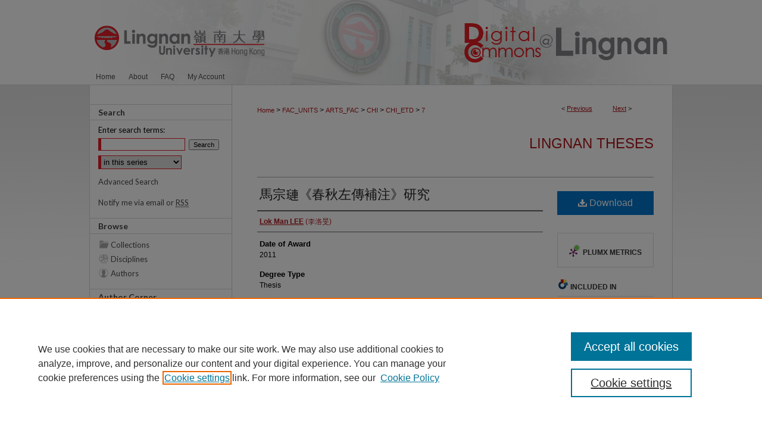

--- FILE ---
content_type: text/html; charset=UTF-8
request_url: https://commons.ln.edu.hk/chi_etd/7/
body_size: 9000
content:

<!DOCTYPE html>
<html lang="en">
<head><!-- inj yui3-seed: --><script type='text/javascript' src='//cdnjs.cloudflare.com/ajax/libs/yui/3.6.0/yui/yui-min.js'></script><script type='text/javascript' src='//ajax.googleapis.com/ajax/libs/jquery/1.10.2/jquery.min.js'></script><!-- Adobe Analytics --><script type='text/javascript' src='https://assets.adobedtm.com/4a848ae9611a/d0e96722185b/launch-d525bb0064d8.min.js'></script><script type='text/javascript' src=/assets/nr_browser_production.js></script>

<!-- def.1 -->
<meta charset="utf-8">
<meta name="viewport" content="width=device-width">
<title>
"馬宗璉《春秋左傳補注》研究" by Lok Man LEE (李洛旻)
</title>


<!-- FILE article_meta-tags.inc --><!-- FILE: /srv/sequoia/main/data/assets/site/article_meta-tags.inc -->
<meta itemprop="name" content="馬宗璉《春秋左傳補注》研究">
<meta property="og:title" content="馬宗璉《春秋左傳補注》研究">
<meta name="twitter:title" content="馬宗璉《春秋左傳補注》研究">
<meta property="article:author" content="Lok Man LEE">
<meta name="author" content="Lok Man LEE">
<meta name="robots" content="noodp, noydir">
<meta name="description" content="馬宗璉(？—1802)，清代乾嘉之際漢學大師，著《春秋左傳補注》三卷，其 書旨在補注杜預《春秋經傳集解》及惠棟《左傳補註》，多為時人所重，但近人對是書之評價，卻毀譽不一。近人研究清代《左傳》學，又不及此書。有見及此，本文擬全面研究馬宗璉《補注》內容，探討其特點及地位，藉此客觀評價 此書。
首先，根據今所考見之材料，重新敘寫馬宗璉生平及其所參與之學術活動。 關於馬宗璉生平的資料，可供依據者並不多，記述較完整的只有王引之〈家傳〉 及馬其昶《桐城耆舊傳》兩則紀事。馬宗璉早年跟從其舅姚鼐學習古文辭，後 來改攻漢學。乾隆五十年，入京向當時名儒邵晉涵、王念孫等問學，又先後佐修《經籍纂詁》及《史籍考》，可惜修書未峻，馬宗璉便去世。
其二，考釋馬氏《補注》中文字訓詁、人物職官、禮制及地理四方面內容， 以觀其得失。要正確地評價馬氏《補注》，必先考察其內容之得失及方法之優劣。 惜乎前人鮮有詳細考釋此書內容，因此在評價此書時，有欠允當。馬宗璉書中有關地理及人物職官部分，較具參考價值。至於文字訓詁部分，馬氏善於運用字書，但在聲訓之法上卻頗多失誤。禮制部分則甚多疏略，經常牽附禮書。
其三，梳理馬氏《補注》與前人經說之關係，分析馬宗璉運用前人經說的方法及態度。清儒研讀古書，號稱實事求是，旁徵博引。但各家專精不同，對古書的搜求考證，亦每有差異。馬宗璉面對經說琳瑯，各家異義，嘗試進行考辨、梳理並有所取捨。馬宗璉最重視鄭玄經注，對賈、服舊注，多有考辨。馬氏書對賈、服、杜注較能持平而論，免卻當時對賈、服舊注「不辨是非」之弊。 另外，其書又以《水經注》、《郡國志》等地志補足惠棟《補註》地理部分的不 足。
其四，考察劉文淇、安井衡及竹添光鴻著作中引用馬氏《補注》的情況， 以見馬氏書對後來注解的影響。重新評價馬氏《補注》，除審視書中內容之得失優劣外，亦須考察後來學者對此書之關注。翻查清代學術史、清代《左傳》學 史，對馬氏書著墨不多。但是，劉文淇《春秋左氏傳舊注疏證》、日本安井衡《左 傳輯釋》及竹添光鴻《左傳會箋》三書卻大量引錄馬氏《補注》，以該書地理及人物職官部分，最受三家重視。">
<meta itemprop="description" content="馬宗璉(？—1802)，清代乾嘉之際漢學大師，著《春秋左傳補注》三卷，其 書旨在補注杜預《春秋經傳集解》及惠棟《左傳補註》，多為時人所重，但近人對是書之評價，卻毀譽不一。近人研究清代《左傳》學，又不及此書。有見及此，本文擬全面研究馬宗璉《補注》內容，探討其特點及地位，藉此客觀評價 此書。
首先，根據今所考見之材料，重新敘寫馬宗璉生平及其所參與之學術活動。 關於馬宗璉生平的資料，可供依據者並不多，記述較完整的只有王引之〈家傳〉 及馬其昶《桐城耆舊傳》兩則紀事。馬宗璉早年跟從其舅姚鼐學習古文辭，後 來改攻漢學。乾隆五十年，入京向當時名儒邵晉涵、王念孫等問學，又先後佐修《經籍纂詁》及《史籍考》，可惜修書未峻，馬宗璉便去世。
其二，考釋馬氏《補注》中文字訓詁、人物職官、禮制及地理四方面內容， 以觀其得失。要正確地評價馬氏《補注》，必先考察其內容之得失及方法之優劣。 惜乎前人鮮有詳細考釋此書內容，因此在評價此書時，有欠允當。馬宗璉書中有關地理及人物職官部分，較具參考價值。至於文字訓詁部分，馬氏善於運用字書，但在聲訓之法上卻頗多失誤。禮制部分則甚多疏略，經常牽附禮書。
其三，梳理馬氏《補注》與前人經說之關係，分析馬宗璉運用前人經說的方法及態度。清儒研讀古書，號稱實事求是，旁徵博引。但各家專精不同，對古書的搜求考證，亦每有差異。馬宗璉面對經說琳瑯，各家異義，嘗試進行考辨、梳理並有所取捨。馬宗璉最重視鄭玄經注，對賈、服舊注，多有考辨。馬氏書對賈、服、杜注較能持平而論，免卻當時對賈、服舊注「不辨是非」之弊。 另外，其書又以《水經注》、《郡國志》等地志補足惠棟《補註》地理部分的不 足。
其四，考察劉文淇、安井衡及竹添光鴻著作中引用馬氏《補注》的情況， 以見馬氏書對後來注解的影響。重新評價馬氏《補注》，除審視書中內容之得失優劣外，亦須考察後來學者對此書之關注。翻查清代學術史、清代《左傳》學 史，對馬氏書著墨不多。但是，劉文淇《春秋左氏傳舊注疏證》、日本安井衡《左 傳輯釋》及竹添光鴻《左傳會箋》三書卻大量引錄馬氏《補注》，以該書地理及人物職官部分，最受三家重視。">
<meta name="twitter:description" content="馬宗璉(？—1802)，清代乾嘉之際漢學大師，著《春秋左傳補注》三卷，其 書旨在補注杜預《春秋經傳集解》及惠棟《左傳補註》，多為時人所重，但近人對是書之評價，卻毀譽不一。近人研究清代《左傳》學，又不及此書。有見及此，本文擬全面研究馬宗璉《補注》內容，探討其特點及地位，藉此客觀評價 此書。
首先，根據今所考見之材料，重新敘寫馬宗璉生平及其所參與之學術活動。 關於馬宗璉生平的資料，可供依據者並不多，記述較完整的只有王引之〈家傳〉 及馬其昶《桐城耆舊傳》兩則紀事。馬宗璉早年跟從其舅姚鼐學習古文辭，後 來改攻漢學。乾隆五十年，入京向當時名儒邵晉涵、王念孫等問學，又先後佐修《經籍纂詁》及《史籍考》，可惜修書未峻，馬宗璉便去世。
其二，考釋馬氏《補注》中文字訓詁、人物職官、禮制及地理四方面內容， 以觀其得失。要正確地評價馬氏《補注》，必先考察其內容之得失及方法之優劣。 惜乎前人鮮有詳細考釋此書內容，因此在評價此書時，有欠允當。馬宗璉書中有關地理及人物職官部分，較具參考價值。至於文字訓詁部分，馬氏善於運用字書，但在聲訓之法上卻頗多失誤。禮制部分則甚多疏略，經常牽附禮書。
其三，梳理馬氏《補注》與前人經說之關係，分析馬宗璉運用前人經說的方法及態度。清儒研讀古書，號稱實事求是，旁徵博引。但各家專精不同，對古書的搜求考證，亦每有差異。馬宗璉面對經說琳瑯，各家異義，嘗試進行考辨、梳理並有所取捨。馬宗璉最重視鄭玄經注，對賈、服舊注，多有考辨。馬氏書對賈、服、杜注較能持平而論，免卻當時對賈、服舊注「不辨是非」之弊。 另外，其書又以《水經注》、《郡國志》等地志補足惠棟《補註》地理部分的不 足。
其四，考察劉文淇、安井衡及竹添光鴻著作中引用馬氏《補注》的情況， 以見馬氏書對後來注解的影響。重新評價馬氏《補注》，除審視書中內容之得失優劣外，亦須考察後來學者對此書之關注。翻查清代學術史、清代《左傳》學 史，對馬氏書著墨不多。但是，劉文淇《春秋左氏傳舊注疏證》、日本安井衡《左 傳輯釋》及竹添光鴻《左傳會箋》三書卻大量引錄馬氏《補注》，以該書地理及人物職官部分，最受三家重視。">
<meta property="og:description" content="馬宗璉(？—1802)，清代乾嘉之際漢學大師，著《春秋左傳補注》三卷，其 書旨在補注杜預《春秋經傳集解》及惠棟《左傳補註》，多為時人所重，但近人對是書之評價，卻毀譽不一。近人研究清代《左傳》學，又不及此書。有見及此，本文擬全面研究馬宗璉《補注》內容，探討其特點及地位，藉此客觀評價 此書。
首先，根據今所考見之材料，重新敘寫馬宗璉生平及其所參與之學術活動。 關於馬宗璉生平的資料，可供依據者並不多，記述較完整的只有王引之〈家傳〉 及馬其昶《桐城耆舊傳》兩則紀事。馬宗璉早年跟從其舅姚鼐學習古文辭，後 來改攻漢學。乾隆五十年，入京向當時名儒邵晉涵、王念孫等問學，又先後佐修《經籍纂詁》及《史籍考》，可惜修書未峻，馬宗璉便去世。
其二，考釋馬氏《補注》中文字訓詁、人物職官、禮制及地理四方面內容， 以觀其得失。要正確地評價馬氏《補注》，必先考察其內容之得失及方法之優劣。 惜乎前人鮮有詳細考釋此書內容，因此在評價此書時，有欠允當。馬宗璉書中有關地理及人物職官部分，較具參考價值。至於文字訓詁部分，馬氏善於運用字書，但在聲訓之法上卻頗多失誤。禮制部分則甚多疏略，經常牽附禮書。
其三，梳理馬氏《補注》與前人經說之關係，分析馬宗璉運用前人經說的方法及態度。清儒研讀古書，號稱實事求是，旁徵博引。但各家專精不同，對古書的搜求考證，亦每有差異。馬宗璉面對經說琳瑯，各家異義，嘗試進行考辨、梳理並有所取捨。馬宗璉最重視鄭玄經注，對賈、服舊注，多有考辨。馬氏書對賈、服、杜注較能持平而論，免卻當時對賈、服舊注「不辨是非」之弊。 另外，其書又以《水經注》、《郡國志》等地志補足惠棟《補註》地理部分的不 足。
其四，考察劉文淇、安井衡及竹添光鴻著作中引用馬氏《補注》的情況， 以見馬氏書對後來注解的影響。重新評價馬氏《補注》，除審視書中內容之得失優劣外，亦須考察後來學者對此書之關注。翻查清代學術史、清代《左傳》學 史，對馬氏書著墨不多。但是，劉文淇《春秋左氏傳舊注疏證》、日本安井衡《左 傳輯釋》及竹添光鴻《左傳會箋》三書卻大量引錄馬氏《補注》，以該書地理及人物職官部分，最受三家重視。">
<meta name="bepress_citation_dissertation_institution" content="Lingnan University">
<meta name="bepress_citation_dissertation_name" content="Master of Philosophy (MPHIL)">
<meta name="bepress_citation_author" content="LEE, Lok Man">
<meta name="bepress_citation_title" content="馬宗璉《春秋左傳補注》研究">
<meta name="bepress_citation_date" content="2011">
<!-- FILE: /srv/sequoia/main/data/assets/site/ir_download_link.inc -->
<!-- FILE: /srv/sequoia/main/data/assets/site/article_meta-tags.inc (cont) -->
<meta name="bepress_citation_pdf_url" content="https://commons.ln.edu.hk/cgi/viewcontent.cgi?article=1003&amp;context=chi_etd">
<meta name="bepress_citation_abstract_html_url" content="https://commons.ln.edu.hk/chi_etd/7">
<meta name="bepress_citation_doi" content="10.14793/chi_etd.7">
<meta name="bepress_citation_online_date" content="2012/4/17">
<meta name="viewport" content="width=device-width">
<!-- Additional Twitter data -->
<meta name="twitter:card" content="summary">
<!-- Additional Open Graph data -->
<meta property="og:type" content="article">
<meta property="og:url" content="https://commons.ln.edu.hk/chi_etd/7">
<meta property="og:site_name" content="Digital Commons @ Lingnan University">




<!-- FILE: article_meta-tags.inc (cont) -->
<meta name="bepress_is_article_cover_page" content="1">


<!-- sh.1 -->
<link rel="stylesheet" href="/ir-style.css" type="text/css" media="screen">
<link rel="stylesheet" href="/ir-custom.css" type="text/css" media="screen">
<link rel="stylesheet" href="../ir-custom.css" type="text/css" media="screen">
<link rel="stylesheet" href="/ir-local.css" type="text/css" media="screen">
<link rel="stylesheet" href="../ir-local.css" type="text/css" media="screen">
<link rel="stylesheet" href="/ir-print.css" type="text/css" media="print">
<link type="text/css" rel="stylesheet" href="/assets/floatbox/floatbox.css">
<link rel="alternate" type="application/rss+xml" title="Site Feed" href="/recent.rss">
<link rel="shortcut icon" href="/favicon.ico" type="image/x-icon">
<!--[if IE]>
<link rel="stylesheet" href="/ir-ie.css" type="text/css" media="screen">
<![endif]-->

<!-- JS -->
<script type="text/javascript" src="/assets/jsUtilities.js"></script>
<script type="text/javascript" src="/assets/footnoteLinks.js"></script>
<script type="text/javascript" src="/assets/scripts/yui-init.pack.js"></script>
<script type="text/javascript" src="/assets/scripts/bepress-init.debug.js"></script>
<script type="text/javascript" src="/assets/scripts/JumpListYUI.pack.js"></script>

<!-- end sh.1 -->




<script type="text/javascript">var pageData = {"page":{"environment":"prod","productName":"bpdg","language":"en","name":"ir_etd:article","businessUnit":"els:rp:st"},"visitor":{}};</script>

</head>
<body >
<!-- FILE /srv/sequoia/main/data/commons.ln.edu.hk/assets/header.pregen --><!-- FILE: /srv/sequoia/main/data/assets/site/mobile_nav.inc --><!--[if !IE]>-->
<script src="/assets/scripts/dc-mobile/dc-responsive-nav.js"></script>

<header id="mobile-nav" class="nav-down device-fixed-height" style="visibility: hidden;">
  
  
  <nav class="nav-collapse">
    <ul>
      <li class="menu-item active device-fixed-width"><a href="https://commons.ln.edu.hk" title="Home" data-scroll >Home</a></li>
      <li class="menu-item device-fixed-width"><a href="https://commons.ln.edu.hk/do/search/advanced/" title="Search" data-scroll ><i class="icon-search"></i> Search</a></li>
      <li class="menu-item device-fixed-width"><a href="https://commons.ln.edu.hk/communities.html" title="Browse" data-scroll >Browse Collections</a></li>
      <li class="menu-item device-fixed-width"><a href="/cgi/myaccount.cgi?context=chi_etd" title="My Account" data-scroll >My Account</a></li>
      <li class="menu-item device-fixed-width"><a href="https://commons.ln.edu.hk/about.html" title="About" data-scroll >About</a></li>
      <li class="menu-item device-fixed-width"><a href="https://network.bepress.com" title="Digital Commons Network" data-scroll ><img width="16" height="16" alt="DC Network" style="vertical-align:top;" src="/assets/md5images/8e240588cf8cd3a028768d4294acd7d3.png"> Digital Commons Network™</a></li>
    </ul>
  </nav>
</header>

<script src="/assets/scripts/dc-mobile/dc-mobile-nav.js"></script>
<!--<![endif]-->
<!-- FILE: /srv/sequoia/main/data/commons.ln.edu.hk/assets/header.pregen (cont) -->



<div id="lingnan">
	<div id="container">
		<a href="#main" class="skiplink" accesskey="2" >Skip to main content</a>

					
			<div id="header">
				<a href="https://commons.ln.edu.hk" id="banner_link" title="Digital Commons @ Lingnan University" >
					<img id="banner_image" alt="Digital Commons @ Lingnan University" width='980' height='116' src="/assets/md5images/ee72a0225fed46437c50383a6075495e.png">
				</a>	
				
					<a href="http://www.ln.edu.hk/" id="logo_link" title="Lingnan University" >
						<img id="logo_image" alt="Lingnan University" width='311' height='116' src="/assets/md5images/e6679420584408db470f8895b342267f.png">
					</a>	
				
			</div>
					
			<div id="navigation">
				<!-- FILE: /srv/sequoia/main/data/assets/site/ir_navigation.inc --><div id="tabs" role="navigation" aria-label="Main"><ul><li id="tabone"><a href="https://commons.ln.edu.hk " title="Home" ><span>Home</span></a></li><li id="tabtwo"><a href="https://commons.ln.edu.hk/about.html" title="About" ><span>About</span></a></li><li id="tabthree"><a href="https://commons.ln.edu.hk/faq.html" title="FAQ" ><span>FAQ</span></a></li><li id="tabfour"><a href="https://commons.ln.edu.hk/cgi/myaccount.cgi?context=chi_etd" title="My Account" ><span>My Account</span></a></li></ul></div>


<!-- FILE: /srv/sequoia/main/data/commons.ln.edu.hk/assets/header.pregen (cont) -->
			</div>
		

		<div id="wrapper">
			<div id="content">
				<div id="main" class="text">


<script type="text/javascript" src="/assets/floatbox/floatbox.js"></script>
<!-- FILE: /srv/sequoia/main/data/assets/site/article_pager.inc -->

<div id="breadcrumb"><ul id="pager">

                
                 
<li>&lt; <a href="https://commons.ln.edu.hk/chi_etd/6" class="ignore" >Previous</a></li>
        
        
        

                
                 
<li><a href="https://commons.ln.edu.hk/chi_etd/8" class="ignore" >Next</a> &gt;</li>
        
        
        
<li>&nbsp;</li></ul><div class="crumbs"><!-- FILE: /srv/sequoia/main/data/assets/site/ir_breadcrumb.inc -->

<div class="crumbs" role="navigation" aria-label="Breadcrumb">
	<p>
	
	
			<a href="https://commons.ln.edu.hk" class="ignore" >Home</a>
	
	
	
	
	
	
	
	
	
	
	 <span aria-hidden="true">&gt;</span> 
		<a href="https://commons.ln.edu.hk/fac_units" class="ignore" >FAC_UNITS</a>
	
	
	
	
	
	
	 <span aria-hidden="true">&gt;</span> 
		<a href="https://commons.ln.edu.hk/arts_fac" class="ignore" >ARTS_FAC</a>
	
	
	
	
	
	
	 <span aria-hidden="true">&gt;</span> 
		<a href="https://commons.ln.edu.hk/chi" class="ignore" >CHI</a>
	
	
	
	
	
	
	 <span aria-hidden="true">&gt;</span> 
		<a href="https://commons.ln.edu.hk/chi_etd" class="ignore" >CHI_ETD</a>
	
	
	
	
	
	 <span aria-hidden="true">&gt;</span> 
		<a href="https://commons.ln.edu.hk/chi_etd/7" class="ignore" aria-current="page" >7</a>
	
	
	
	</p>
</div>


<!-- FILE: /srv/sequoia/main/data/assets/site/article_pager.inc (cont) --></div>
</div>
<!-- FILE: /srv/sequoia/main/data/assets/site/ir_etd/article/index.html (cont) -->
<!-- FILE: /srv/sequoia/main/data/assets/site/ir_etd/article/article_info.inc --><!-- FILE: /srv/sequoia/main/data/assets/site/openurl.inc -->

























<!-- FILE: /srv/sequoia/main/data/assets/site/ir_etd/article/article_info.inc (cont) -->
<!-- FILE: /srv/sequoia/main/data/assets/site/ir_download_link.inc -->









	
	
	
    
    
    
	
		
		
		
	
	
	
	
	
	

<!-- FILE: /srv/sequoia/main/data/assets/site/ir_etd/article/article_info.inc (cont) -->
<!-- FILE: /srv/sequoia/main/data/assets/site/ir_etd/article/ir_article_header.inc --><div id="series-header">
<!-- FILE: /srv/sequoia/main/data/assets/site/ir_etd/ir_etd_logo.inc -->
<!-- FILE: /srv/sequoia/main/data/assets/site/ir_etd/article/ir_article_header.inc (cont) --><h2 id="series-title"><a href="https://commons.ln.edu.hk/chi_etd" >Lingnan Theses</a></h2></div>
<div style="clear: both"></div><div id="sub">
<div id="alpha">
<!-- FILE: /srv/sequoia/main/data/assets/site/ir_etd/article/article_info.inc (cont) --><div id='title' class='element'>
<h1><a href='https://commons.ln.edu.hk/cgi/viewcontent.cgi?article=1003&amp;context=chi_etd'>馬宗璉《春秋左傳補注》研究</a></h1>
</div>
<div class='clear'></div>
<div id='authors' class='element'>
<h2 class='visually-hidden'>Author</h2>
<p class="author"><a href='https://commons.ln.edu.hk/do/search/?q=author%3A%22Lok%20Man%20LEE%22&start=0&context=2433414'><strong>Lok Man LEE</strong> (李洛旻)</a><br />
</p></div>
<div class='clear'></div>
<div id='publication_date' class='element'>
<h2 class='field-heading'>Date of Award</h2>
<p>2011</p>
</div>
<div class='clear'></div>
<div id='document_type' class='element'>
<h2 class='field-heading'>Degree Type</h2>
<p>Thesis</p>
</div>
<div class='clear'></div>
<div id='degree_name' class='element'>
<h2 class='field-heading'>Degree Name</h2>
<p>Master of Philosophy (MPHIL)</p>
</div>
<div class='clear'></div>
<div id='department' class='element'>
<h2 class='field-heading'>Department</h2>
<p>Chinese</p>
</div>
<div class='clear'></div>
<div id='abstract' class='element'>
<h2 class='field-heading'>Abstract</h2>
<p>馬宗璉(？—1802)，清代乾嘉之際漢學大師，著《春秋左傳補注》三卷，其 書旨在補注杜預《春秋經傳集解》及惠棟《左傳補註》，多為時人所重，但近人對是書之評價，卻毀譽不一。近人研究清代《左傳》學，又不及此書。有見及此，本文擬全面研究馬宗璉《補注》內容，探討其特點及地位，藉此客觀評價 此書。</p>
<p>首先，根據今所考見之材料，重新敘寫馬宗璉生平及其所參與之學術活動。 關於馬宗璉生平的資料，可供依據者並不多，記述較完整的只有王引之〈家傳〉 及馬其昶《桐城耆舊傳》兩則紀事。馬宗璉早年跟從其舅姚鼐學習古文辭，後 來改攻漢學。乾隆五十年，入京向當時名儒邵晉涵、王念孫等問學，又先後佐修《經籍纂詁》及《史籍考》，可惜修書未峻，馬宗璉便去世。</p>
<p>其二，考釋馬氏《補注》中文字訓詁、人物職官、禮制及地理四方面內容， 以觀其得失。要正確地評價馬氏《補注》，必先考察其內容之得失及方法之優劣。 惜乎前人鮮有詳細考釋此書內容，因此在評價此書時，有欠允當。馬宗璉書中有關地理及人物職官部分，較具參考價值。至於文字訓詁部分，馬氏善於運用字書，但在聲訓之法上卻頗多失誤。禮制部分則甚多疏略，經常牽附禮書。</p>
<p>其三，梳理馬氏《補注》與前人經說之關係，分析馬宗璉運用前人經說的方法及態度。清儒研讀古書，號稱實事求是，旁徵博引。但各家專精不同，對古書的搜求考證，亦每有差異。馬宗璉面對經說琳瑯，各家異義，嘗試進行考辨、梳理並有所取捨。馬宗璉最重視鄭玄經注，對賈、服舊注，多有考辨。馬氏書對賈、服、杜注較能持平而論，免卻當時對賈、服舊注「不辨是非」之弊。 另外，其書又以《水經注》、《郡國志》等地志補足惠棟《補註》地理部分的不 足。</p>
<p>其四，考察劉文淇、安井衡及竹添光鴻著作中引用馬氏《補注》的情況， 以見馬氏書對後來注解的影響。重新評價馬氏《補注》，除審視書中內容之得失優劣外，亦須考察後來學者對此書之關注。翻查清代學術史、清代《左傳》學 史，對馬氏書著墨不多。但是，劉文淇《春秋左氏傳舊注疏證》、日本安井衡《左 傳輯釋》及竹添光鴻《左傳會箋》三書卻大量引錄馬氏《補注》，以該書地理及人物職官部分，最受三家重視。</p>
</div>
<div class='clear'></div>
<div id='copyright' class='element'>
<h2 class='field-heading'>Copyright</h2>
<p>The copyright of this thesis is owned by its author. Any reproduction, adaptation, distribution or dissemination of this thesis without express authorization is strictly prohibited.</p>
</div>
<div class='clear'></div>
<div id='custom_citation' class='element'>
<h2 class='field-heading'>Recommended Citation</h2>
<p>李洛旻 (2011)。 馬宗璉《春秋左傳補注》研究 (碩士論文，香港嶺南大學)。檢自 http://dx.doi.org/10.14793/chi_etd.7</p>
</div>
<div class='clear'></div>
</div>
    </div>
    <div id='beta_7-3'>
<!-- FILE: /srv/sequoia/main/data/assets/site/info_box_7_3.inc --><!-- FILE: /srv/sequoia/main/data/assets/site/openurl.inc -->

























<!-- FILE: /srv/sequoia/main/data/assets/site/info_box_7_3.inc (cont) -->
<!-- FILE: /srv/sequoia/main/data/assets/site/ir_download_link.inc -->









	
	
	
    
    
    
	
		
		
		
	
	
	
	
	
	

<!-- FILE: /srv/sequoia/main/data/assets/site/info_box_7_3.inc (cont) -->


	<!-- FILE: /srv/sequoia/main/data/assets/site/info_box_download_button.inc --><div class="aside download-button">
      <a id="pdf" class="btn" href="https://commons.ln.edu.hk/cgi/viewcontent.cgi?article=1003&amp;context=chi_etd" title="PDF (1.8&nbsp;MB) opens in new window" target="_blank" > 
    	<i class="icon-download-alt" aria-hidden="true"></i>
        Download
      </a>
</div>


<!-- FILE: /srv/sequoia/main/data/assets/site/info_box_7_3.inc (cont) -->
	<!-- FILE: /srv/sequoia/main/data/assets/site/info_box_embargo.inc -->
<!-- FILE: /srv/sequoia/main/data/assets/site/info_box_7_3.inc (cont) -->

<!-- FILE: /srv/sequoia/main/data/commons.ln.edu.hk/assets/ir_etd/info_box_custom_upper.inc --><!-- BEGIN Altmetric code -->
 

<div id='doi' class='element'>
    <div class='altmetric-embed' data-doi="10.14793/chi_etd.7"></div>
    <script type="text/javascript" src="http://cdn.altmetric.com/embed.min.js"></script>
</div>
<div class='clear'></div>

 
<!-- END Altmetric Code -->



<!-- FILE: /srv/sequoia/main/data/assets/site/info_box_7_3.inc (cont) -->
<!-- FILE: /srv/sequoia/main/data/assets/site/info_box_openurl.inc -->
<!-- FILE: /srv/sequoia/main/data/assets/site/info_box_7_3.inc (cont) -->

<!-- FILE: /srv/sequoia/main/data/assets/site/info_box_article_metrics.inc -->






<div id="article-stats" class="aside hidden">

    <p class="article-plum-metrics">
        <a href="https://plu.mx/plum/a/?repo_url=https://commons.ln.edu.hk/chi_etd/7" class="plumx-plum-print-popup plum-bigben-theme" data-badge="true" data-hide-when-empty="true" ></a>
    </p>
</div>
<script type="text/javascript" src="//cdn.plu.mx/widget-popup.js"></script>






<!-- Add border to Plum badge & download counts when visible -->
<script>
// bind to event when PlumX widget loads
jQuery('body').bind('plum:widget-load', function(e){
// if Plum badge is visible
  if (jQuery('.PlumX-Popup').length) {
// remove 'hidden' class
  jQuery('#article-stats').removeClass('hidden');
  jQuery('.article-stats-date').addClass('plum-border');
  }
});
// bind to event when page loads
jQuery(window).bind('load',function(e){
// if DC downloads are visible
  if (jQuery('#article-downloads').text().length > 0) {
// add border to aside
  jQuery('#article-stats').removeClass('hidden');
  }
});
</script>



<!-- Adobe Analytics: Download Click Tracker -->
<script>

$(function() {

  // Download button click event tracker for PDFs
  $(".aside.download-button").on("click", "a#pdf", function(event) {
    pageDataTracker.trackEvent('navigationClick', {
      link: {
          location: 'aside download-button',
          name: 'pdf'
      }
    });
  });

  // Download button click event tracker for native files
  $(".aside.download-button").on("click", "a#native", function(event) {
    pageDataTracker.trackEvent('navigationClick', {
        link: {
            location: 'aside download-button',
            name: 'native'
        }
     });
  });

});

</script>
<!-- FILE: /srv/sequoia/main/data/assets/site/info_box_7_3.inc (cont) -->



	<!-- FILE: /srv/sequoia/main/data/assets/site/info_box_disciplines.inc -->




	





	<div id="beta-disciplines" class="aside">
		<h4>Included in</h4>
	<p>
		
				
					<a href="https://network.bepress.com/hgg/discipline/1081" title="Chinese Studies Commons" >Chinese Studies Commons</a>
				
				
			
		
	</p>
	</div>



<!-- FILE: /srv/sequoia/main/data/assets/site/info_box_7_3.inc (cont) -->

<!-- FILE: /srv/sequoia/main/data/assets/site/bookmark_widget.inc -->

<div id="share" class="aside">
<h2>Share</h2>
	
	<div class="a2a_kit a2a_kit_size_24 a2a_default_style">
    	<a class="a2a_button_facebook"></a>
    	<a class="a2a_button_linkedin"></a>
		<a class="a2a_button_whatsapp"></a>
		<a class="a2a_button_email"></a>
    	<a class="a2a_dd"></a>
    	<script async src="https://static.addtoany.com/menu/page.js"></script>
	</div>
</div>

<!-- FILE: /srv/sequoia/main/data/assets/site/info_box_7_3.inc (cont) -->
<!-- FILE: /srv/sequoia/main/data/assets/site/info_box_geolocate.inc --><!-- FILE: /srv/sequoia/main/data/assets/site/ir_geolocate_enabled_and_displayed.inc -->

<!-- FILE: /srv/sequoia/main/data/assets/site/info_box_geolocate.inc (cont) -->

<!-- FILE: /srv/sequoia/main/data/assets/site/info_box_7_3.inc (cont) -->

	<!-- FILE: /srv/sequoia/main/data/assets/site/zotero_coins.inc -->

<span class="Z3988" title="ctx_ver=Z39.88-2004&amp;rft_val_fmt=info%3Aofi%2Ffmt%3Akev%3Amtx%3Ajournal&amp;rft_id=https%3A%2F%2Fcommons.ln.edu.hk%2Fchi_etd%2F7&amp;rft.atitle=%E9%A6%AC%E5%AE%97%EF%A6%94%E3%80%8A%E6%98%A5%E7%A7%8B%E5%B7%A6%E5%82%B3%E8%A3%9C%E6%B3%A8%E3%80%8B%E7%A0%94%E7%A9%B6&amp;rft.aufirst=Lok%20Man&amp;rft.aulast=LEE&amp;rft.jtitle=Lingnan%20Theses&amp;rft.date=2011-01-01&amp;rft_id=info:doi/10.14793%2Fchi_etd.7">COinS</span>
<!-- FILE: /srv/sequoia/main/data/assets/site/info_box_7_3.inc (cont) -->

<!-- FILE: /srv/sequoia/main/data/assets/site/info_box_custom_lower.inc -->
<!-- FILE: /srv/sequoia/main/data/assets/site/info_box_7_3.inc (cont) -->
<!-- FILE: /srv/sequoia/main/data/assets/site/ir_etd/article/article_info.inc (cont) --></div>


<div class='clear'>&nbsp;</div>
<!-- FILE: /srv/sequoia/main/data/journals/commons.ln.edu.hk/chi_etd/assets/article/ir_article_custom_fields.inc -->



<div id='custom-fields'>

<div id='doi' class='element'>
<h4>DOI</h4>
<p><a href="http://dx.doi.org/10.14793/chi_etd.7" >10.14793/chi_etd.7</a></p>
</div>
<div class='clear'></div>

</div>



<!-- FILE: /srv/sequoia/main/data/assets/site/ir_etd/article/article_info.inc (cont) -->

<!-- FILE: /srv/sequoia/main/data/assets/site/ir_etd/article/index.html (cont) -->
<!-- FILE /srv/sequoia/main/data/assets/site/footer.pregen --></div>
	<div class="verticalalign">&nbsp;</div>
	<div class="clear">&nbsp;</div>

</div>

	<div id="sidebar" role="complementary">
	<!-- FILE: /srv/sequoia/main/data/assets/site/ir_sidebar_7_8.inc -->

	<!-- FILE: /srv/sequoia/main/data/assets/site/ir_sidebar_sort_sba.inc --><!-- FILE: /srv/sequoia/main/data/assets/site/ir_sidebar_custom_upper_7_8.inc -->

<!-- FILE: /srv/sequoia/main/data/assets/site/ir_sidebar_sort_sba.inc (cont) -->
<!-- FILE: /srv/sequoia/main/data/assets/site/ir_sidebar_search_7_8.inc --><h2>Search</h2>


	
<form method='get' action='https://commons.ln.edu.hk/do/search/' id="sidebar-search">
	<label for="search" accesskey="4">
		Enter search terms:
	</label>
		<div>
			<span class="border">
				<input type="text" name='q' class="search" id="search">
			</span> 
			<input type="submit" value="Search" class="searchbutton" style="font-size:11px;">
		</div>
	<label for="context" class="visually-hidden">
		Select context to search:
	</label> 
		<div>
			<span class="border">
				<select name="fq" id="context">
					
					
						<option value='virtual_ancestor_link:"https://commons.ln.edu.hk/chi_etd"'>in this series</option>
					
					
					
					<option value='virtual_ancestor_link:"https://commons.ln.edu.hk"'>in this repository</option>
					<option value='virtual_ancestor_link:"http:/"'>across all repositories</option>
				</select>
			</span>
		</div>
</form>

<p class="advanced">
	
	
		<a href="https://commons.ln.edu.hk/do/search/advanced/?fq=virtual_ancestor_link:%22https://commons.ln.edu.hk/chi_etd%22" >
			Advanced Search
		</a>
	
</p>
<!-- FILE: /srv/sequoia/main/data/assets/site/ir_sidebar_sort_sba.inc (cont) -->
<!-- FILE: /srv/sequoia/main/data/assets/site/ir_sidebar_notify_7_8.inc -->


	<ul id="side-notify">
		<li class="notify">
			<a href="https://commons.ln.edu.hk/chi_etd/announcements.html" title="Email or RSS Notifications" >
				Notify me via email or <acronym title="Really Simple Syndication">RSS</acronym>
			</a>
		</li>
	</ul>



<!-- FILE: /srv/sequoia/main/data/assets/site/urc_badge.inc -->






<!-- FILE: /srv/sequoia/main/data/assets/site/ir_sidebar_notify_7_8.inc (cont) -->

<!-- FILE: /srv/sequoia/main/data/assets/site/ir_sidebar_sort_sba.inc (cont) -->
<!-- FILE: /srv/sequoia/main/data/assets/site/ir_sidebar_custom_middle_7_8.inc --><!-- FILE: /srv/sequoia/main/data/assets/site/ir_sidebar_sort_sba.inc (cont) -->
<!-- FILE: /srv/sequoia/main/data/assets/site/ir_sidebar_browse.inc --><h2>Browse</h2>
<ul id="side-browse">


<li class="collections"><a href="https://commons.ln.edu.hk/communities.html" title="Browse by Collections" >Collections</a></li>
<li class="discipline-browser"><a href="https://commons.ln.edu.hk/do/discipline_browser/disciplines" title="Browse by Disciplines" >Disciplines</a></li>
<li class="author"><a href="https://commons.ln.edu.hk/authors.html" title="Browse by Author" >Authors</a></li>


</ul>
<!-- FILE: /srv/sequoia/main/data/assets/site/ir_sidebar_sort_sba.inc (cont) -->
<!-- FILE: /srv/sequoia/main/data/commons.ln.edu.hk/assets/ir_sidebar_author_7_8.inc --><h2>Author Corner</h2>






	<ul id="side-author">
		<li class="faq">
			<a href="https://commons.ln.edu.hk/faq.html" title="FAQ " >
				FAQ 
			</a>
		</li>
		
		
		
		<li class="copyright"><a href="https://commons.ln.edu.hk/copyright.html" >Copyright</a></li>
		<li class="user"><a href="https://www.library.ln.edu.hk/en/research/publish/publishing" >User Guide</a></li>
		<li class="contact"><a href="https://commons.ln.edu.hk/contact_us.html" >Contact Us</a></li>		
	</ul>


<!-- FILE: /srv/sequoia/main/data/assets/site/ir_sidebar_sort_sba.inc (cont) -->
<!-- FILE: /srv/sequoia/main/data/commons.ln.edu.hk/assets/ir_sidebar_custom_lower_7_8.inc --><!-- FILE: /srv/sequoia/main/data/assets/site/ir_sidebar_homepage_links_7_8.inc -->

<!-- FILE: /srv/sequoia/main/data/commons.ln.edu.hk/assets/ir_sidebar_custom_lower_7_8.inc (cont) -->
	


<!-- This template gets inserted below the Author Corner links. For custom sidebar content, 
	delete the <magic ignore> tags around the <div> below as well as these instructions.  
	Use the example formatting below to keep styling consistent. -->


<div id="sb-custom-lower">
	<h2 class="sb-custom-title">Links</h2>
		<ul class="sb-custom-ul">
			<li class="top"><a href="https://commons.ln.edu.hk/topdownloads.html" >Top 10 Downloads (All time)</a></li>				
		<li class="activity"><a href="https://commons.ln.edu.hk/activity.html" title="Activity by Year" ><span>Activity by year</span></a></li>
		</ul>
</div>



<!-- FILE: /srv/sequoia/main/data/assets/site/ir_sidebar_sort_sba.inc (cont) -->
<!-- FILE: /srv/sequoia/main/data/assets/site/ir_sidebar_sw_links_7_8.inc -->

	
		
	


	<!-- FILE: /srv/sequoia/main/data/assets/site/ir_sidebar_sort_sba.inc (cont) -->

<!-- FILE: /srv/sequoia/main/data/assets/site/ir_sidebar_geolocate.inc --><!-- FILE: /srv/sequoia/main/data/assets/site/ir_geolocate_enabled_and_displayed.inc -->

<!-- FILE: /srv/sequoia/main/data/assets/site/ir_sidebar_geolocate.inc (cont) -->

<!-- FILE: /srv/sequoia/main/data/assets/site/ir_sidebar_sort_sba.inc (cont) -->
<!-- FILE: /srv/sequoia/main/data/commons.ln.edu.hk/assets/ir_sidebar_custom_lowest_7_8.inc -->

<!-- FILE: /srv/sequoia/main/data/assets/site/ir_sidebar_sort_sba.inc (cont) -->
<!-- FILE: /srv/sequoia/main/data/assets/site/ir_sidebar_7_8.inc (cont) -->

		



<!-- FILE: /srv/sequoia/main/data/assets/site/footer.pregen (cont) -->
	<div class="verticalalign">&nbsp;</div>
	</div>

</div>

<!-- FILE: /srv/sequoia/main/data/assets/site/ir_footer_content.inc --><div id="footer" role="contentinfo">
	
	
	<!-- FILE: /srv/sequoia/main/data/assets/site/ir_bepress_logo.inc --><div id="bepress">

<a href="https://www.elsevier.com/solutions/digital-commons" title="Elsevier - Digital Commons" >
	<em>Elsevier - Digital Commons</em>
</a>

</div>
<!-- FILE: /srv/sequoia/main/data/assets/site/ir_footer_content.inc (cont) -->
	<p>
		<a href="https://commons.ln.edu.hk" title="Home page" accesskey="1" >Home</a> | 
		<a href="https://commons.ln.edu.hk/about.html" title="About" >About</a> | 
		<a href="https://commons.ln.edu.hk/faq.html" title="FAQ" >FAQ</a> | 
		<a href="/cgi/myaccount.cgi?context=chi_etd" title="My Account Page" accesskey="3" >My Account</a> | 
		<a href="https://commons.ln.edu.hk/accessibility.html" title="Accessibility Statement" accesskey="0" >Accessibility Statement</a>
	</p>
	<p>
	
	
		<a class="secondary-link" href="https://www.elsevier.com/legal/privacy-policy" title="Privacy Policy" >Privacy</a>
	
		<a class="secondary-link" href="https://www.elsevier.com/legal/elsevier-website-terms-and-conditions" title="Copyright Policy" >Copyright</a>	
	</p> 
	
</div>

<!-- FILE: /srv/sequoia/main/data/assets/site/footer.pregen (cont) -->

</div>
</div>

<!-- FILE: /srv/sequoia/main/data/commons.ln.edu.hk/assets/ir_analytics.inc --><!-- Google tag (gtag.js) -->
<script async src="https://www.googletagmanager.com/gtag/js?id=UA-XXXXX-Y"></script>
<script>
  window.dataLayer = window.dataLayer || [];
  function gtag(){dataLayer.push(arguments);}
  gtag('js', new Date());

  gtag('config', 'UA-27946493-20'); // Universal Analytics property.
  gtag('config', 'G-EJQ75WVRSF');  // Google Analytics 4 property.
</script><!-- FILE: /srv/sequoia/main/data/assets/site/footer.pregen (cont) -->

<script type='text/javascript' src='/assets/scripts/bpbootstrap-20160726.pack.js'></script><script type='text/javascript'>BPBootstrap.init({appendCookie:''})</script></body></html>


--- FILE ---
content_type: text/css
request_url: https://commons.ln.edu.hk/ir-local.css
body_size: 3001
content:
/* -----------------------------------------------
bepress IR local stylesheet.
Author:   Paul Ryan
Version:  September 2017
PLEASE SAVE THIS FILE LOCALLY!
----------------------------------------------- */

@import url('https://fonts.googleapis.com/css?family=Lato:400,700');

/* ---------------- Meta Elements ---------------- */

	/* --- Meta styles and background --- */

body {
	font: normal 12px/1.5 Arial, Verdana, Helvetica, sans-serif;  /* should be medium except when fitting into a fixed container */
	background: #ffffff url(assets/md5images/4e5c11615668693427944303daf04523.gif) top left repeat-x;
}


/* ---------------- Header ---------------- */

#lingnan #header {
  height: auto !important; /* !important overrides mbl styling */
	position: relative;  /* needed for logo positioning */
}

#lingnan #banner_image {
	display: block; /* removes descender of inline element */
	width: 980px; /* not necessary if image is sized correctly */
	height: auto !important;  /* avoids warping improperly sized header image / SUP-19994 */
}

	/* --- Logo --- */

#lingnan #logo_image {
	position: absolute !important; /* !important overrides mbl styling */
	top: 0;
	left: 0;  /* change to "right:" for right aligned logo */
	width: 31.734694% !important;  /* 311 / 980 */
	height: auto !important; /* Important avoides DC assigning incorrect height to logo image */
}


/* ---------------- Navigation ---------------- */

#lingnan #navigation { background: url(assets/md5images/352bc8a7d87765f86a57f76096202e98.png) no-repeat left top; }

#lingnan #navigation,
#lingnan #navigation #tabs {
	height: 27px;
	overflow: hidden; /* have seen issues with tabs extending below nav container */
}

#lingnan #navigation #tabs,
#lingnan #navigation #tabs ul,
#lingnan #navigation #tabs ul li {
	padding: 0;
	margin: 0;
}

#lingnan #navigation #tabs a {
	font: normal 12px Arial, Verdana, Helvetica, sans-serif;
	display: block;
	width: auto !important; /* fixes "my account" not fitting in container on page load */
	height: 27px;
	line-height: 27px;
	color: #4f4f52;
	transition: 0.3s ease-in-out;
	background-color: transparent;
	padding: 0 11px; /* with arial bold, this fits */
	margin: 0;
	border: 0;
	float: left;
}

#lingnan #navigation #tabs a:hover,
#lingnan #navigation #tabs a:active,
#lingnan #navigation #tabs a:focus {
	color: #000000;
	background-color: transparent;
	text-decoration: underline;
}


/* ---------------- Sidebar ---------------- */

#lingnan #sidebar h2 {
	font: bold 14px 'Lato', sans-serif;
	color: #454545;
	background: transparent;
	padding: 4px 0;
	margin: 0;
	border-top: 1px solid #d7d7d7;
	border-bottom: 1px solid #d7d7d7;
}

#lingnan #sidebar a {
	font: normal 13px 'Lato', sans-serif;
	color: #4d4d4d;
	text-decoration: none;
	padding-left: 21px;
	width: 219px;
}

#lingnan #sidebar a:hover,
#lingnan #sidebar a:active,
#lingnan #sidebar a:focus {
	color: #000000;
	background-color: transparent;
	text-decoration: underline;
}

#lingnan #sidebar #sidebar-search label {
	font: normal 13px 'Lato', sans-serif;
	color: #000000;
}

#lingnan #sidebar #sidebar-search {
	margin-top: 8px;
	padding-left: 15px;
}

#lingnan #sidebar #sidebar-search span.border { background: transparent; }

.searchbutton { cursor: pointer; } /* best practice, should move to ir-layout.css */

#lingnan #sidebar a.wood-logo,
#lingnan #sidebar p.advanced a,
#lingnan #sidebar #side-notify li a {
	padding-left: 0; }

#sidebar .collections a {
	background: url(assets/md5images/5af338f9859c52ca0ebe89976c70e991.gif) no-repeat left center; }

#sidebar .discipline-browser a {
	background: url(assets/md5images/5f268ffef822af724c09c7eddedb06ef.gif) no-repeat left center; }

#sidebar .author a {
	background: url(assets/md5images/bf5fa1007b20061388e85688bc73df82.gif) no-repeat left center; }

#sidebar .faq a {
	background: url(assets/md5images/3461fff899c186255112ae06c064e91b.gif) no-repeat left center; }

#sidebar .submit {
	display: none; }

#sidebar .copyright a {
	background: url(assets/md5images/18519c7c1aaa20d6c2bd27a1205418e8.gif) no-repeat left center; }

#sidebar .user a {
	background: url(assets/md5images/6cbb572cb61dddb06870f1042069222f.gif) no-repeat left center; }

#sidebar .contact a {
	background: url(assets/md5images/9275a5bcad7366a1535cf51cfddb7fce.gif) no-repeat left center; }

#sidebar .top a {
	background: url(assets/md5images/07b30ac09ea59b395fda8882c0423626.gif) no-repeat left center; }

#sidebar .activity a {
	background: url(assets/md5images/92f45569db96db3fdc2a6d79d5f98c1b.gif) no-repeat left center; }
/* ---------------- Main Content ---------------- */

#lingnan #wrapper { /* for full-length sidebar content background/elements */
	background: url(assets/md5images/4eba23ac9072856ce10e637f53911187.gif) top left repeat-y;
}

#lingnan #content {
	background-color: transparent;
	padding-top: 16px; }

	/* --- Breadcrumbs --- */

#lingnan #main.text div.crumbs a:link,
#lingnan #main.text div.crumbs a:visited {
	text-decoration: none;
	color: #ae171c;
}

#lingnan #main.text div.crumbs a:hover,
#lingnan #main.text div.crumbs a:active,
#lingnan #main.text div.crumbs a:focus {
	text-decoration: underline;
	color: #000000;
}

#lingnan #dcn-home > #homepage-intro { margin: 20px 0 4px; }


 /* adds space under full-width main-content image */
#lingnan #home-page-banner { margin-bottom: 16px; }


	/* --- Headers --- */

#lingnan #dcn-home > h2 {
	font: normal 21px 'Lato', sans-serif;
	margin-top: 0px;
}

h3 {
	margin: 0;
	text-decoration: none; }

/* FF 55 takes parent element's color a text-deoration-color (black, usually) */
#dcn-home #cover-browse h3 { color: #ae171c; }

#lingnan #dcn-home #cover-browse h3 a {
	font: normal 13.5px/1.6 Arial, Verdana, Helvetica, sans-serif;
	text-decoration: none;
}

#lingnan #dcn-home #cover-browse h3 a:hover,
#lingnan #dcn-home #cover-browse h3 a:focus,
#lingnan #dcn-home #cover-browse h3 a:active {
	text-decoration: underline;
}

#lingnan #dcn-home {
	border-top: 1px solid #d7d7d7;
	border-bottom: none;
	padding: 12px 0 0;
}
	/* --- Links --- */

#lingnan #main.text a:link,
#lingnan #main.text a:visited {
	color: #ae171c; /* declared for #network-icon text */
}

#lingnan #main.text a:hover,
#lingnan #main.text a:active,
#lingnan #main.text a:focus {
	color: #000000;
	text-decoration: underline;
}

	/* PotD / Top DL widgets */

#lingnan #dcn-home .box.aag h2,
#lingnan #dcn-home .box.potd h2 {
	width: 267px;
	margin: 0;
	font: normal 16px Arial, Verdana, Helvetica, sans-serif;
	border-bottom: 1px solid #d7d7d7;
}

#lingnan #main.text .box a:link,
#lingnan #main.text .box a:visited {
	font: bold 13px Arial, Verdana, Helvetica, sans-serif;
	text-decoration: none;
	border-bottom: 1px solid #d7d7d7;
	background: none;
}

#lingnan #main.text .box a:hover,
#lingnan #main.text .box a:active,
#lingnan #main.text .box a:focus {
	text-decoration: underline;
}

div#homepage-intro {
    border-top: 1px solid #d7d7d7;
    padding-top: 20px;
}

/* ---------------- Footer ---------------- */

#lingnan #footer {
	border-top: 12px solid #d7d7d7;
	border-bottom: 1px solid #d7d7d7;
	border-right: 1px solid #d7d7d7;
 	margin-bottom: 10px; }

#lingnan #footer,
#lingnan #bepress a {
	height: 97px;
	background-color: transparent; }

#lingnan #footer p,
#lingnan #footer p a {
	font: normal 12px/2 Arial, Verdana, Helvetica, sans-serif;
	color: #ae171c;
	text-decoration: none;
}

#footer p:first-of-type { padding-top: 25px }

#lingnan #footer p a:hover,
#lingnan #footer p a:active,
#lingnan #footer p a:focus {
	text-decoration: underline; }

/* Fixing ISSN display on article information page. BRG 11/9/2017 */
#lingnan #alpha #issn {
	display:inline;
	margin:0;
	padding:0;
	float:left; }

#lingnan #alpha #issn p {
	letter-spacing:normal;
	line-height:normal;
	margin:0;
	text-align:left;
	text-transform:none; }


/* ---------------- Miscellaneous fixes ---------------- */

	/* --- Advanced Search --- */

.legacy #lingnan #wrapper {	background-image: none; }

/* site-level columns */

#lingnan #dcn-home > #cover-browse {
	display: inline-block;
}

#lingnan #main.text .col-1 {  /* #main.text needed for weight to override ir-layout.css #dcn-home > * rules */
	display: inline-block;
	vertical-align: text-top; /* aligns cols in cover_text h3 */
	width: 45%;
	padding: 0 2%;
	margin: 0 !important; /* !important overrieds !important in ir-adapt.css */
	float: none; }

#lingnan #main.text .col-2 {
	float: none;
	width: 100%;
	padding: 0 1%; }

/* carousel */

.news-slider .text-content { width: 40%; }

#lingnan #dcn-home .newCarousel {
	display: block;
	padding: 0;
	margin: 0; 
	float: none; 
}

/* expert gallery */ 

#lingnan .egs-profile-gallery {
	margin: -32px 0 0 -32px; 
	}

#lingnan #sidebar a.sb-sw-link { padding-left: 0; }	

/* Sidebar SW galleries -sb 1/17/18 */

#lingnan #sidebar .span-2 {
	margin-left: 0;
	width: 95px;
	}

#lingnan #sidebar .span-4 {
	width: 130px;
	}
	
#lingnan #sidebar .span-4 p {
	width: 135px;
	margin-left: 6px;
	}

#lingnan #sidebar .span-4 a {
	padding-left: 0;
}

#lingnan #recent hr {
	background: transparent;
	}

#lingnan #homepage-links a {
	padding-left: 0;
	}

/* ---------------- Mobile ---------------- */

.mbl #lingnan #main.text .col-1 {
	width: 100%; }
